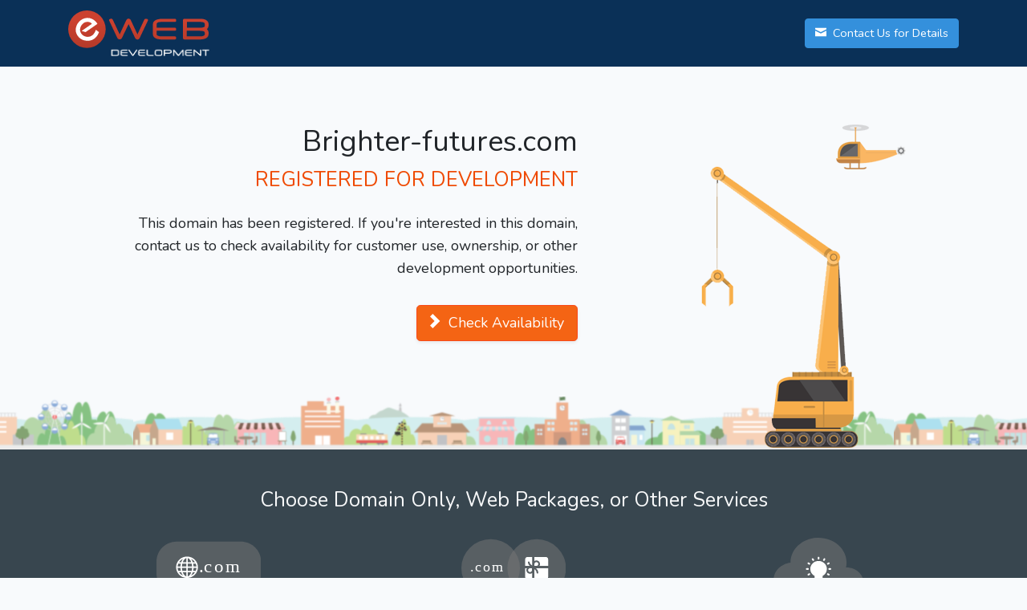

--- FILE ---
content_type: image/svg+xml
request_url: http://brighter-futures.com/img/services-e-inclusive-package.svg
body_size: 2913
content:
<?xml version="1.0" encoding="UTF-8" standalone="no"?><!DOCTYPE svg PUBLIC "-//W3C//DTD SVG 1.1//EN" "http://www.w3.org/Graphics/SVG/1.1/DTD/svg11.dtd"><svg width="100%" height="100%" viewBox="0 0 140 80" version="1.1" xmlns="http://www.w3.org/2000/svg" xmlns:xlink="http://www.w3.org/1999/xlink" xml:space="preserve" xmlns:serif="http://www.serif.com/" style="fill-rule:evenodd;clip-rule:evenodd;stroke-linejoin:round;stroke-miterlimit:2;"><g id="services-e-inclusive-package"><ellipse cx="39.229" cy="41" rx="39.229" ry="39" style="fill:#797979;fill-opacity:0.5;"/><ellipse cx="100.771" cy="41" rx="39.229" ry="39" style="fill:#797979;fill-opacity:0.5;"/><text x="12.221px" y="45.56px" style="font-family:'ChunkFiveEx', 'ChunkFive Ex';font-size:19.084px;fill:#fff;">.<tspan x="17.797px 28.659px 40.353px " y="45.56px 45.56px 45.56px ">com</tspan></text><g><path d="M88.427,47.067c-1.671,-1.648 -1.886,-4.188 -0.648,-6.067l-2.324,0l0,12.077c0,1.668 1.371,3.019 3.064,3.019l6.126,0l0,-8.43c-0.826,0.546 -1.782,0.821 -2.739,0.821c-1.259,0 -2.517,-0.473 -3.479,-1.42Z" style="fill:#fff;fill-rule:nonzero;"/><path d="M93.761,45.465c0.825,-0.812 0.853,-2.481 0.809,-4.453c-0.322,-0.007 -0.64,-0.012 -0.952,-0.012c-1.949,0 -2.982,0.235 -3.566,0.81c-1.023,1.008 -1.023,2.648 0,3.655c0.495,0.489 1.154,0.757 1.854,0.757c0.701,0 1.36,-0.268 1.855,-0.757Z" style="fill:#fff;fill-rule:nonzero;"/><path d="M100.029,37.981c1.101,-0.097 1.777,-0.334 2.206,-0.757c1.022,-1.008 1.022,-2.647 0,-3.656c-0.496,-0.488 -1.154,-0.757 -1.855,-0.757c-0.7,0 -1.359,0.269 -1.854,0.757c-0.637,0.628 -0.797,1.767 -0.818,3.158l0,0.754c0.002,0.165 0.004,0.331 0.008,0.501l2.313,0Z" style="fill:#fff;fill-rule:nonzero;"/><path d="M85.455,28.923l0,9.058l6.312,0c-1.228,-1.069 -2.444,-2.628 -2.679,-4.739c-0.069,-0.621 0.386,-1.18 1.017,-1.249c0.628,-0.067 1.197,0.38 1.267,1.002c0.243,2.187 2.146,3.608 3.273,4.267l0,-11.358l-6.126,0c-1.693,0 -3.064,1.352 -3.064,3.019Z" style="fill:#fff;fill-rule:nonzero;"/><path d="M113.024,25.904l-15.316,0l0,5.422c0.81,-0.518 1.741,-0.779 2.672,-0.779c1.259,0 2.518,0.473 3.479,1.42c1.657,1.634 1.881,4.14 0.681,6.014l11.547,0l0,-9.058c0,-1.667 -1.372,-3.019 -3.063,-3.019Z" style="fill:#fff;fill-rule:nonzero;"/><path d="M103.005,47.101c0,0.626 -0.515,1.132 -1.149,1.132c-0.635,0 -1.148,-0.506 -1.148,-1.132c0,-2.341 -1.998,-4.043 -3,-4.75l0,13.745l15.316,0c1.691,0 3.063,-1.351 3.063,-3.019l0,-12.077l-16.394,0c1.397,1.134 3.312,3.209 3.312,6.101Z" style="fill:#fff;fill-rule:nonzero;"/></g></g></svg>